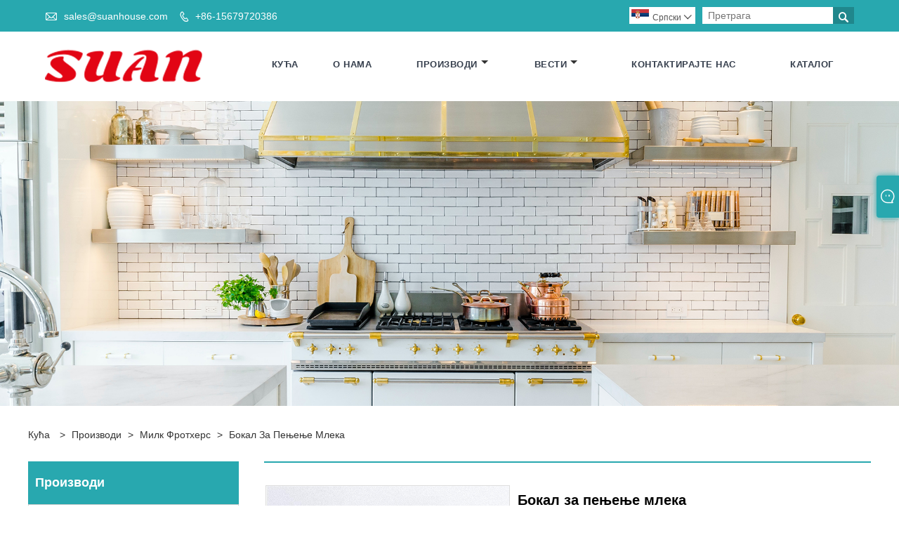

--- FILE ---
content_type: text/html; charset=utf-8
request_url: https://sr.suanhouse.com/milk-frothers/milk-frothing-jug
body_size: 11617
content:
<!doctype html>
<html lang="en">
<head>
<title>Кина Велепродаја бокала за пењење млека добављачи, произвођачи - фабрика Суан Хоусеваре</title>
<meta name="keywords" content="Врч за пену од млека, произвођачи, добављачи, фабрика, велепродаја, прилагођени, квалитет, куповина, на лагеру, бесплатни узорак, Кина, произведено у Кини, брендови, јефтини, попуст, цена, ценовник, понуда, ниска цена, купујте попуст, напредно , издржљив, лак за одржавање, најновије продаје, елегантан, отмјен" />
<meta name="description" content="Велепродајни бокал за пењење млека из кинеске фабрике Суан Хоусеваре. Врхунски квалитет, велики избор и стручни савети су наше карактеристике. Можете бити сигурни да ћете купити врч за пену од млека из наше фабрике, а ми ћемо вам понудити најбољу услугу након продаје и благовремену испоруку. Наш бокал за пењење млека подржава велепродајно прилагођавање, пружа бесплатне узорке, јефтину цену, попуст на велику количину више, ово је најновији производ, модеран, врч за пењење млека је доброг квалитета, издржљив, произведен у Кини. Такође пружамо ценовник производа, добродошли да нас контактирате за више информација." />
<meta http-equiv="X-UA-Compatible" content="IE=edge">
<meta http-equiv="Content-Type" content="text/html; charset=utf-8" />
<meta name="viewport" content="width=device-width, initial-scale=1">
<meta name="format-detection" content="telephone=no" />
<meta name="apple-mobile-web-app-capable" content="yes" />
<meta name="apple-mobile-web-app-status-bar-style" content="black" />
<link rel="canonical" href="https://sr.suanhouse.com/milk-frothers/milk-frothing-jug" />
<link rel="icon" type="image/x-icon" href="//d.hzytb.com/images/20220520/114923/173449.png" type="image/x-icon"> 
<link rel="shortcut icon" type="image/x-icon" href="//d.hzytb.com/images/20220520/114923/173449.png" type="image/x-icon">
<link rel="stylesheet" type="text/css" href="/templates/1006/css/product.css" >
<link rel="stylesheet" type="text/css" href="/templates/1006/css/product_mobile.css" >
<link rel="stylesheet" type="text/css" href="/templates/1006/css/iconfont.css"  />
<link rel="stylesheet" type="text/css" href="/templates/1006/css/style.css?v=1.2"  />
<script type="text/javascript" src="/static/js/jquery.min.js"></script>
<script src="/templates/1006/js/wow.js"></script>
<script>
    new WOW().init();
</script>
<script src="/templates/1006/js/owl.carousel.min.js" ></script>
<script src="/templates/1006/js/custom.js" ></script>
<script type="text/javascript" src="/static/plugins/jquery.smartmenus/jquery.smartmenus.js" ></script>
<script src="/templates/1006/js/jquery.flexslider-min.js?v=1.2" ></script>
<link rel="stylesheet" href="/static/fonts/iconfont.css" />
<link rel="stylesheet" href="/templates/1006/css/ues-base.css" />
<script src="/static/js/layui/layui.js"></script>
<style>
@media (min-width: 992px) {
.index-case-box-frame img{height:342px;}
}
#AboutPro h3{height:340px;text-align: unset;}
</style>
<script>var inquirySummitType = 0;var inquiryLocation = "success.html";</script>
</head>
<body>
    <div class="cont">
        <header class="header-box">
    <div class="header-top">
        <div class="header-inner">
            <div class="header-contact">
                <ul>
                    <li class="website-mailbox"><i class="iconfont">&#xe624;</i>
                        <a target="_blank" href="/cdn-cgi/l/email-protection#592a38353c2a192a2c383731362c2a3c773a3634" title="sales@suanhouse.com" id="A_4" class="clickLog" data-position="top" data-type="email"><span class="__cf_email__" data-cfemail="4c3f2d20293f0c3f392d222423393f29622f2321">[email&#160;protected]</span></a>
                    </li>
                    <li class="website-phone"><i class="iconfont">&#xec76;</i>
                         <a target="_blank" href="tel:+86-15679720386" title="+86-15679720386" class="clickLog" data-position="top" data-type="phone">+86-15679720386</a>
                    </li>
                </ul>
            </div>
            <div class="header-search">
                <div class="search-box">
					<form action="/products.html" method="get">
						<input class="input-text" name="wd" placeholder="Претрага" type="text" />
						<button type="submit" class="search-btn"><i class="iconfont">&#xe6c9;</i></button>
					</form>
                </div>
            </div>
            <div class="language">
                <div class="cur">
                     <e class="en"><img src="/upload/lang/sr.gif"  alt="Српски" title="Српски"/>Српски<i class="iconfont">&#xe635;</i></e>
                    <ul class="language-list">
												<li><a href="https://www.suanhouse.com" title="English" class="en"> <img src="/upload/lang/en.gif"  alt="English" />English</a></li>
												<li><a href="https://es.suanhouse.com" title="Espa&ntilde;ol" class="en"> <img src="/upload/lang/es.gif"  alt="Espa&ntilde;ol" />Espa&ntilde;ol</a></li>
												<li><a href="https://pt.suanhouse.com" title="Portugu&ecirc;s" class="en"> <img src="/upload/lang/pt.gif"  alt="Portugu&ecirc;s" />Portugu&ecirc;s</a></li>
												<li><a href="https://ru.suanhouse.com" title="русский" class="en"> <img src="/upload/lang/ru.gif"  alt="русский" />русский</a></li>
												<li><a href="https://fr.suanhouse.com" title="fran&ccedil;ais" class="en"> <img src="/upload/lang/fr.gif"  alt="fran&ccedil;ais" />fran&ccedil;ais</a></li>
												<li><a href="https://ja.suanhouse.com" title="日本語" class="en"> <img src="/upload/lang/ja.gif"  alt="日本語" />日本語</a></li>
												<li><a href="https://de.suanhouse.com" title="Deutsch" class="en"> <img src="/upload/lang/de.gif"  alt="Deutsch" />Deutsch</a></li>
												<li><a href="https://vi.suanhouse.com" title="Tiếng Việt" class="en"> <img src="/upload/lang/vi.gif"  alt="Tiếng Việt" />Tiếng Việt</a></li>
												<li><a href="https://it.suanhouse.com" title="Italiano" class="en"> <img src="/upload/lang/it.gif"  alt="Italiano" />Italiano</a></li>
												<li><a href="https://nl.suanhouse.com" title="Nederlands" class="en"> <img src="/upload/lang/nl.gif"  alt="Nederlands" />Nederlands</a></li>
												<li><a href="https://th.suanhouse.com" title="ไทย" class="en"> <img src="/upload/lang/th.gif"  alt="ไทย" />ไทย</a></li>
												<li><a href="https://pl.suanhouse.com" title="Polski" class="en"> <img src="/upload/lang/pl.gif"  alt="Polski" />Polski</a></li>
												<li><a href="https://ko.suanhouse.com" title="한국어" class="en"> <img src="/upload/lang/ko.gif"  alt="한국어" />한국어</a></li>
												<li><a href="https://sv.suanhouse.com" title="Svenska" class="en"> <img src="/upload/lang/sv.gif"  alt="Svenska" />Svenska</a></li>
												<li><a href="https://hu.suanhouse.com" title="magyar" class="en"> <img src="/upload/lang/hu.gif"  alt="magyar" />magyar</a></li>
												<li><a href="https://ms.suanhouse.com" title="Malay" class="en"> <img src="/upload/lang/ms.gif"  alt="Malay" />Malay</a></li>
												<li><a href="https://bn.suanhouse.com" title="বাংলা" class="en"> <img src="/upload/lang/bn.gif"  alt="বাংলা" />বাংলা</a></li>
												<li><a href="https://da.suanhouse.com" title="Dansk" class="en"> <img src="/upload/lang/da.gif"  alt="Dansk" />Dansk</a></li>
												<li><a href="https://fi.suanhouse.com" title="Suomi" class="en"> <img src="/upload/lang/fi.gif"  alt="Suomi" />Suomi</a></li>
												<li><a href="https://hi.suanhouse.com" title="हिन्दी" class="en"> <img src="/upload/lang/hi.gif"  alt="हिन्दी" />हिन्दी</a></li>
												<li><a href="https://tl.suanhouse.com" title="Pilipino" class="en"> <img src="/upload/lang/tl.gif"  alt="Pilipino" />Pilipino</a></li>
												<li><a href="https://tr.suanhouse.com" title="T&uuml;rk" class="en"> <img src="/upload/lang/tr.gif"  alt="T&uuml;rk" />T&uuml;rk</a></li>
												<li><a href="https://ga.suanhouse.com" title="Gaeilge" class="en"> <img src="/upload/lang/ga.gif"  alt="Gaeilge" />Gaeilge</a></li>
												<li><a href="https://ar.suanhouse.com" title="عربى" class="en"> <img src="/upload/lang/ar.gif"  alt="عربى" />عربى</a></li>
												<li><a href="https://id.suanhouse.com" title="Indonesia" class="en"> <img src="/upload/lang/id.gif"  alt="Indonesia" />Indonesia</a></li>
												<li><a href="https://no.suanhouse.com" title="norsk" class="en"> <img src="/upload/lang/no.gif"  alt="norsk" />norsk</a></li>
												<li><a href="https://ur.suanhouse.com" title="اردو" class="en"> <img src="/upload/lang/urdu.gif"  alt="اردو" />اردو</a></li>
												<li><a href="https://cs.suanhouse.com" title="če&scaron;tina" class="en"> <img src="/upload/lang/cs.gif"  alt="če&scaron;tina" />če&scaron;tina</a></li>
												<li><a href="https://el.suanhouse.com" title="&Epsilon;&lambda;&lambda;&eta;&nu;&iota;&kappa;ά" class="en"> <img src="/upload/lang/el.gif"  alt="&Epsilon;&lambda;&lambda;&eta;&nu;&iota;&kappa;ά" />&Epsilon;&lambda;&lambda;&eta;&nu;&iota;&kappa;ά</a></li>
												<li><a href="https://uk.suanhouse.com" title="Українська" class="en"> <img src="/upload/lang/uk.gif"  alt="Українська" />Українська</a></li>
												<li><a href="https://jw.suanhouse.com" title="Javanese" class="en"> <img src="/upload/lang/javanese.gif"  alt="Javanese" />Javanese</a></li>
												<li><a href="https://fa.suanhouse.com" title="فارسی" class="en"> <img src="/upload/lang/fa.gif"  alt="فارسی" />فارسی</a></li>
												<li><a href="https://ta.suanhouse.com" title="தமிழ்" class="en"> <img src="/upload/lang/tamil.gif"  alt="தமிழ்" />தமிழ்</a></li>
												<li><a href="https://te.suanhouse.com" title="తెలుగు" class="en"> <img src="/upload/lang/telugu.gif"  alt="తెలుగు" />తెలుగు</a></li>
												<li><a href="https://ne.suanhouse.com" title="नेपाली" class="en"> <img src="/upload/lang/nepali.gif"  alt="नेपाली" />नेपाली</a></li>
												<li><a href="https://my.suanhouse.com" title="Burmese" class="en"> <img src="/upload/lang/my.gif"  alt="Burmese" />Burmese</a></li>
												<li><a href="https://bg.suanhouse.com" title="български" class="en"> <img src="/upload/lang/bg.gif"  alt="български" />български</a></li>
												<li><a href="https://lo.suanhouse.com" title="ລາວ" class="en"> <img src="/upload/lang/lo.gif"  alt="ລາວ" />ລາວ</a></li>
												<li><a href="https://kk.suanhouse.com" title="Қазақ" class="en"> <img src="/upload/lang/kk.gif"  alt="Қазақ" />Қазақ</a></li>
												<li><a href="https://eu.suanhouse.com" title="Euskal" class="en"> <img src="/upload/lang/eu.gif"  alt="Euskal" />Euskal</a></li>
												<li><a href="https://az.suanhouse.com" title="Azərbaycan" class="en"> <img src="/upload/lang/az.gif"  alt="Azərbaycan" />Azərbaycan</a></li>
												<li><a href="https://sk.suanhouse.com" title="slovensk&yacute;" class="en"> <img src="/upload/lang/sk.gif"  alt="slovensk&yacute;" />slovensk&yacute;</a></li>
												<li><a href="https://mk.suanhouse.com" title="Македонски" class="en"> <img src="/upload/lang/mk.gif"  alt="Македонски" />Македонски</a></li>
												<li><a href="https://lt.suanhouse.com" title="Lietuvos" class="en"> <img src="/upload/lang/lt.gif"  alt="Lietuvos" />Lietuvos</a></li>
												<li><a href="https://et.suanhouse.com" title="Eesti Keel" class="en"> <img src="/upload/lang/et.gif"  alt="Eesti Keel" />Eesti Keel</a></li>
												<li><a href="https://ro.suanhouse.com" title="Rom&acirc;nă" class="en"> <img src="/upload/lang/ro.gif"  alt="Rom&acirc;nă" />Rom&acirc;nă</a></li>
												<li><a href="https://sl.suanhouse.com" title="Slovenski" class="en"> <img src="/upload/lang/sl.gif"  alt="Slovenski" />Slovenski</a></li>
												<li><a href="https://mr.suanhouse.com" title="मराठी" class="en"> <img src="/upload/lang/marathi.gif"  alt="मराठी" />मराठी</a></li>
												<li><a href="https://sr.suanhouse.com" title="Српски" class="en"> <img src="/upload/lang/sr.gif"  alt="Српски" />Српски</a></li>
						                    </ul>
                </div>
            </div>
            <div class="clear"></div>
        </div>
    </div>
    <div class="header-middle" id="fixedMenu">
        <div class="header-inner">
            <div class="header-logo">
				                <div class="header-logo-box">
                    <a href="/" title="Цхина Суан Хоусеваре фабрика"><img src="//d.hzytb.com/images/20220520/114535/984655.png" alt="Цхина Суан Хоусеваре фабрика"></a>
                </div>
            </div>
            <nav class="main-nav" role="navigation">
                <input id="main-menu-state" type="checkbox" />
                <label class="main-menu-btn" for="main-menu-state">
                    <span class="main-menu-btn-icon"></span>
                </label>
                <ul id="main-menu" class="sm sm-blue">
										<li class="">
						<a href="/" title="Кућа">Кућа</a>
											</li>
										<li class="">
						<a href="/about.html" title="О нама">О нама</a>
											</li>
										<li class=" products">
						<a href="/products.html" title="Производи">Производи</a>
												<ul>
														<li>
								<a href="/milk-frothers/" title="Милк Фротхерс">Милк Фротхерс</a>
															</li>
														<li>
								<a href="/bakeware/" title="Посуда за печење">Посуда за печење</a>
																<ul>
																		<li><a href="/bakeware/silicone-baking-mats/" title="Силиконске простирке за печење">Силиконске простирке за печење</a></li>
																	</ul>
															</li>
														<li>
								<a href="/kitchenware/" title="Кухињски прибор">Кухињски прибор</a>
																<ul>
																		<li><a href="/kitchenware/kitchen-gadgets/" title="Китцхен Гадгетс">Китцхен Гадгетс</a></li>
																		<li><a href="/kitchenware/kitchen-utensils/" title="Посуђе">Посуђе</a></li>
																		<li><a href="/kitchenware/tongs/" title="Клешта">Клешта</a></li>
																		<li><a href="/kitchenware/cooking-tools/" title="Алати за кување">Алати за кување</a></li>
																	</ul>
															</li>
														<li>
								<a href="/coffee-cups/" title="Шоље за кафу">Шоље за кафу</a>
															</li>
														<li>
								<a href="/organizers/" title="Организатори">Организатори</a>
																<ul>
																		<li><a href="/organizers/desk-organizers/" title="Организатори стола">Организатори стола</a></li>
																	</ul>
															</li>
													</ul>
											</li>
										<li class="">
						<a href="/news.html" title="Вести">Вести</a>
												<ul>
														<li>
								<a href="/news/947.html" title="Цомпани Невс">Цомпани Невс</a>
															</li>
														<li>
								<a href="/news/3817.html" title="Вести из индустрије">Вести из индустрије</a>
															</li>
													</ul>
											</li>
										<li class="">
						<a href="/contact.html" title="Контактирајте нас">Контактирајте нас</a>
											</li>
										<li class="">
						<a href="/download.html" title="КАТАЛОГ">КАТАЛОГ</a>
											</li>
					                </ul>
            </nav>
        </div>
    </div>
</header>
		<div class="banner">
			<a class="item"><img src="//d.hzytb.com/images/20221123/170434/299435.jpg" alt="Милк Фротхерс" title="Милк Фротхерс" /></a>
		</div>

        <div class="block">
            <div class="layout">
                <div class="position">
					<span><a class="home" href="/">Кућа</a></span>
										<span>&gt;</span>
					<a href="/products.html" title="Производи">Производи</a>
										<span>&gt;</span>
					<a href="/milk-frothers/" title="Милк Фротхерс">Милк Фротхерс</a>
										<span>&gt;</span>
					<a href="/milk-frothers/milk-frothing-jug" title="Бокал за пењење млека">Бокал за пењење млека</a>
									</div>
                <div class="product-left">
					<div class="product-nav">
						<h2>Производи</h2>
						<ul>
														<li>
								<a href="/milk-frothers/" title="Милк Фротхерс">Милк Фротхерс</a>
															</li>
														<li>
								<span></span><a href="/bakeware/" title="Посуда за печење">Посуда за печење</a>
																<ul>
																		<li><a href="/bakeware/silicone-baking-mats/" title="Силиконске простирке за печење">Силиконске простирке за печење</a></li>
																	</ul>
															</li>
														<li>
								<span></span><a href="/kitchenware/" title="Кухињски прибор">Кухињски прибор</a>
																<ul>
																		<li><a href="/kitchenware/kitchen-gadgets/" title="Китцхен Гадгетс">Китцхен Гадгетс</a></li>
																		<li><a href="/kitchenware/kitchen-utensils/" title="Посуђе">Посуђе</a></li>
																		<li><a href="/kitchenware/tongs/" title="Клешта">Клешта</a></li>
																		<li><a href="/kitchenware/cooking-tools/" title="Алати за кување">Алати за кување</a></li>
																	</ul>
															</li>
														<li>
								<a href="/coffee-cups/" title="Шоље за кафу">Шоље за кафу</a>
															</li>
														<li>
								<span></span><a href="/organizers/" title="Организатори">Организатори</a>
																<ul>
																		<li><a href="/organizers/desk-organizers/" title="Организатори стола">Организатори стола</a></li>
																	</ul>
															</li>
													</ul>
					</div>
					<div class="product-list">
	<h2>Нови производи</h2>
	<ul>
				<li><a href="/kitchen-utensils/wooden-handle-silicone-spatula-set"  title="Portable baby carriage"><img src="//d.hzytb.com/images/20250625/174054/112662.jpg?imageView2/1/w/400/h/400"  alt="Дрвена ручка СИЛИЦОНЕ СПАТУЛА СЕТ" title="Дрвена ручка СИЛИЦОНЕ СПАТУЛА СЕТ" ><span>Дрвена ручка СИЛИЦОНЕ СПАТУЛА СЕТ</span></a></li>
				<li><a href="/coffee-cups/dentist-approved-360-sippy-cup"  title="Portable baby carriage"><img src="//d.hzytb.com/images/20250613/150424/556060.jpg?imageView2/1/w/400/h/400"  alt="Стоматолог одобрено 360 &deg; Сиппи Цуп" title="Стоматолог одобрено 360 &deg; Сиппи Цуп" ><span>Стоматолог одобрено 360 &deg; Сиппи Цуп</span></a></li>
				<li><a href="/kitchen-utensils/professional-5-piece-silicone-cooking-utensil-set"  title="Portable baby carriage"><img src="//d.hzytb.com/images/20250530/174707/013733.webp?imageView2/1/w/400/h/400"  alt="Професионални сет за кување силикона од 5 комада" title="Професионални сет за кување силикона од 5 комада" ><span>Професионални сет за кување силикона од 5 комада</span></a></li>
				<li><a href="/coffee-cups/wholesale-silicone-travel-cup"  title="Portable baby carriage"><img src="//d.hzytb.com/images/20250513/173029/024724.jpg?imageView2/1/w/400/h/400"  alt="Велепродаја силиконске путничке купа" title="Велепродаја силиконске путничке купа" ><span>Велепродаја силиконске путничке купа</span></a></li>
				<li><a href="/kitchen-utensils/wooden-handle-silicone-kitchen-utensil-set"  title="Portable baby carriage"><img src="//d.hzytb.com/images/20250307/143321/198626.jpg?imageView2/1/w/400/h/400"  alt="Дрвена ручица Силиконски кухињски прибор за прибор" title="Дрвена ручица Силиконски кухињски прибор за прибор" ><span>Дрвена ручица Силиконски кухињски прибор за прибор</span></a></li>
			</ul>
</div>
				</div>
                <div class="product-right">
                    <div class="shown_products_a">
                        <div class="shown_products_a_left" style="border: none;">
                            <div class="product-img"><div id="preview" class="spec-preview">
								<video id='media' controls autoplay style="display:none"><source src=''></video>
								<span class="jqzoom" id="defaultimg" ><img jqimg="//d.hzytb.com/images/20220715/162317/776058.jpg" src="//d.hzytb.com/images/20220715/162317/776058.jpg" alt="Milk Frothing Jug"/></span></div>
								  <div class="spec-scroll"><a class="prev"> </a><a class="next"> </a>
									<div class="items">
									  <ul>
																				<li><span><img bimg="//d.hzytb.com/images/20220715/162317/776058.jpg" src="//d.hzytb.com/images/20220715/162317/776058.jpg?imageView2/1/w/60/h/60" onmousemove="preview(this);" alt="Milk Frothing Jug"></span></li>
																				<li><span><img bimg="//d.hzytb.com/images/20220715/162317/657630.jpg" src="//d.hzytb.com/images/20220715/162317/657630.jpg?imageView2/1/w/60/h/60" onmousemove="preview(this);" alt="Milk Frothing Jug"></span></li>
																				<li><span><img bimg="//d.hzytb.com/images/20220715/162317/983438.jpg" src="//d.hzytb.com/images/20220715/162317/983438.jpg?imageView2/1/w/60/h/60" onmousemove="preview(this);" alt="Milk Frothing Jug"></span></li>
																				<li><span><img bimg="//d.hzytb.com/images/20220715/162519/128638.jpg" src="//d.hzytb.com/images/20220715/162519/128638.jpg?imageView2/1/w/60/h/60" onmousemove="preview(this);" alt="Milk Frothing Jug"></span></li>
																				<li><span><img bimg="//d.hzytb.com/images/20220715/162519/069638.jpg" src="//d.hzytb.com/images/20220715/162519/069638.jpg?imageView2/1/w/60/h/60" onmousemove="preview(this);" alt="Milk Frothing Jug"></span></li>
																			  </ul>
									</div>
								</div>
								<script data-cfasync="false" src="/cdn-cgi/scripts/5c5dd728/cloudflare-static/email-decode.min.js"></script><script src="/static/js/jqzoom/js/jqzoom.js"></script>
							</div>
                        </div>
                        <div class="shown_products_a_right">
                             <h1>Бокал за пењење млека</h1>
                             <h3>Ваге за мерење ће показати оз и мл унутар бокала за пену од млека, што ће створити савршен, прецизан млаз, управо оно што желите.</h3>
                            
                             <h4><a href="https://sr.suanhouse.com/milk-frothers/milk-frothing-jug#inquiry" title="Бокал за пењење млека">Пошаљи упит</a></h4>
                        </div>
                    </div>
                    <div class="shown_products_b">
                        <div class="shown_products_b_a">
                            <div class="op">
                                <h2>Опис производа</h2>
                            </div>
                            <div class="opt">
                                								<div class="ues-hide">
																		<h2>Добављачи бокала за пењење млека у Кини</h2>
																		<h2>Кинески произвођачи бокала за пењење млека</h2>
																		<h2>Велепродаја бокала за пењење млека</h2>
																	</div>
																<p style="text-align: justify; line-height: 2;"> <span style="font-family: arial, helvetica, sans-serif; font-size: 20px; color: #000000;"> <strong> 1. Представљање производа врча за пенушање млека </strong> </span> </p>
 <p style="text-align: justify; line-height: 2;"> &nbsp;</p>
 <p style="text-align: justify; line-height: 2;"> <span style="color: #000000;"> <span style="font-family: arial, helvetica, sans-serif; font-size: 18px;"> Јасна скала за мерење ----- Мерне скале ће показати оз и мл унутар бокала за пену од млека, што ће створити савршен, прецизан млаз, тачно оно што желите. </span> </span> </p>
 <p style="text-align: justify; line-height: 2;"> &nbsp;</p>
 <p style="text-align: justify; line-height: 2;"> <span style="color: #000000;"> <span style="font-family: arial, helvetica, sans-serif; font-size: 18px;"> Дизајн са оштрим устима без капања ----- Посебан дизајн и излив без капања омогућавају вам да креирате сопствено уметничко дело, споро прецизно сипање које се не лепи, без нереда за савршен латте арт. </span> </span> </p>
 <p style="text-align: justify; line-height: 2;"> &nbsp;</p>
 <p style="text-align: justify; line-height: 2;"> <span style="color: #000000;"> <span style="font-family: arial, helvetica, sans-serif; font-size: 18px;"> Ергономска ручка ----- Дршка бокала за пењење млека отпорна на топлоту одржава вашу руку хладном, лако се хвата и сипа, нећете осетити киселе руке када радите много кафе. безбедно и удобно за употребу. Конструкција која се може прати у машини за судове за лако чишћење. </span> </span> </p>
 <p style="text-align: justify; line-height: 2;"> &nbsp;</p>
 <p style="text-align: justify; line-height: 2;"> <span style="color: #000000;"> <span style="font-family: arial, helvetica, sans-serif; font-size: 18px;"> Модеран стил ----- Израђен од висококвалитетног нерђајућег челика 18/8, можете пенушати млеко са стилом са нашом кухињском шољом која одлично изгледа на свакој кухињској радној површини. Овај бокал за пену од млека је такође отпоран на мрље, лако се чисти и безбедно дистрибуира топлоту. </span> </span> </p>
 <p style="text-align: justify; line-height: 2;"> &nbsp;</p>
 <p style="text-align: justify; line-height: 2;"> <span style="color: #000000;"> <span style="font-family: arial, helvetica, sans-serif; font-size: 18px;"> Испуњавање ваших потреба ----- Величине за свакодневну кућну употребу, наша 2 различита капацитета (12 & 20 оз.), бокал за пенушање млека вам даје потпуну контролу над количином млека или кајмака у свакој шољици потреба за кафом. Замислите да правите висококвалитетну кафу у својој кухињи. </span> </span> </p>
 <p style="text-align: justify; line-height: 2;"> &nbsp;</p>
 <p style="text-align: justify; line-height: 2;"> <span style="color: #000000;"> <img  style="display: block; margin-left: auto; margin-right: auto;" src="https://d.hzytb.com/images/20220520/093657/551944.jpg"  alt=" Врч за пењење млека "  width="500" height="155" /> </span> </p>
 <p style="text-align: justify; line-height: 2;"> &nbsp;</p>
 <p style="text-align: justify; line-height: 2;"> <span style="font-family: arial, helvetica, sans-serif; font-size: 20px; color: #000000;"> <strong> 2. Параметар производа (спецификација) врча за пенушање млека </strong> </span> </p>
 <p style="text-align: justify; line-height: 2;"> &nbsp;</p>
 <table style="border-collapse: collapse; width: 95.9403%;" border="1">
 <tbody>
 <tr style="height: 40px;">
 <td style="text-align: center; width: 23.6832%;">
 <p> <span style="color: #000000;"> <strong> <span style="font-family: arial, helvetica, sans-serif; font-size: 18px;"> Величина </span> </strong> </span> </p>
 </td>
 <td style="text-align: center; width: 26.5329%;">
 <p> <span style="color: #000000;"> <strong> <span style="font-family: arial, helvetica, sans-serif; font-size: 18px;"> Материјал </span> </strong> </span> </p>
 </td>
 <td style="text-align: center; width: 25.5834%;">
 <p> <span style="color: #000000;"> <strong> <span style="font-family: arial, helvetica, sans-serif; font-size: 18px;"> Заврши </span> </strong> </span> </p>
 </td>
 <td style="text-align: center; width: 24.2005%;">
 <p> <span style="color: #000000;"> <strong> <span style="font-family: arial, helvetica, sans-serif; font-size: 18px;"> Лого </span> </strong> </span> </p>
 </td>
 </tr>
 <tr style="height: 40px;">
 <td style="text-align: center; width: 23.6832%;">
 <p> <span style="font-family: arial, helvetica, sans-serif; font-size: 18px; color: #000000;"> 12оз & 20оз </span> </p>
 </td>
 <td style="text-align: center; width: 26.5329%;">
 <p> <span style="font-family: arial, helvetica, sans-serif; font-size: 18px; color: #000000;"> Нерђајући челик </span> </p>
 </td>
 <td style="text-align: center; width: 25.5834%;">
 <p> <span style="font-family: arial, helvetica, sans-serif; font-size: 18px; color: #000000;"> Полирање огледала </span> </p>
 </td>
 <td style="text-align: center; width: 24.2005%;">
 <p> <span style="font-family: arial, helvetica, sans-serif; font-size: 18px; color: #000000;"> Ласер </span> </p>
 </td>
 </tr>
 </tbody>
 </table>
 <p style="text-align: justify; line-height: 2;"> &nbsp;</p>
 <p style="text-align: justify; line-height: 2;"> <span style="font-family: arial, helvetica, sans-serif; font-size: 20px; color: #000000;"> <strong> 3. Карактеристике производа и примена бокала за пењење млека </strong> </span> </p>
 <p style="text-align: justify; line-height: 2;"> &nbsp;</p>
 <p style="text-align: justify; line-height: 2;"> <span style="color: #000000;"> <span style="font-family: arial, helvetica, sans-serif; font-size: 18px;"> Ова посуда за пенушање млека је дизајнирана са линијама од 350 мл унутра, тако да можете прецизно да схватите запремину течности која се сипа да бисте задовољили своје различите потребе на први поглед. </span> </span> </p>
 <p style="text-align: justify; line-height: 2;"> &nbsp;</p>
 <p style="text-align: justify; line-height: 2;"> <span style="font-family: arial, helvetica, sans-serif; font-size: 20px; color: #000000;"> <strong> 4. Детаљи о производу врча за пенушање млека </strong> </span> </p>
 <p style="text-align: justify; line-height: 2;"> &nbsp;</p>
 <p style="text-align: justify; line-height: 2;"> <span style="color: #000000;"> <strong> <span style="font-family: arial, helvetica, sans-serif; font-size: 18px;"> Ергономска ручка </span> </strong> </span> </p>
 <p style="text-align: justify; line-height: 2;"> <span style="font-family: arial, helvetica, sans-serif; font-size: 18px; color: #000000;"> Бокал за пену од млека, отпорна на топлоту ручка одржава вашу руку хладном, лако се хвата и сипа, нећете осетити киселе руке када радите много кафе. безбедно и удобно за употребу. Конструкција која се може прати у машини за судове за лако чишћење. </span> </p>
 <p style="text-align: justify; line-height: 2;"> &nbsp;</p>
 <p style="line-height: 2; text-align: justify;"> <span style="font-family: arial, helvetica, sans-serif; font-size: 18px; color: #000000;"> <span style="font-family: arial, helvetica, sans-serif;"> <span style="font-size: 18px; margin-left: auto; margin-right: auto;"> <img  style="display: block; margin-left: auto; margin-right: auto;" src="https://d.hzytb.com/images/20220520/093958/964739.png"  alt=" Врч за пену од млека "  width="500" height="438" /> </span> </span> </span> </p>
 <p style="line-height: 2; text-align: justify;"> &nbsp;</p>
 <h4 style="text-align: justify; line-height: 2;"> <span style="font-family: arial, helvetica, sans-serif; font-size: 18px; color: #000000;"> Дизајн са оштрим устима без капања </span> </х4>
 <p style="text-align: justify; line-height: 2;"> <span style="font-family: arial, helvetica, sans-serif; font-size: 18px; color: #000000;"> Посебан дизајн и излив без капања омогућавају вам да креирате сопствено уметничко дело, споро прецизно сипање које се не лепи, без нереда за савршен латте арт. Наше две различите запремине бокала за пењење млека (12 оз, 20 оз) увек ће задовољити ваше потребе. </span> </p>
 <p style="text-align: justify; line-height: 2;"> &nbsp;</p>
 <p style="line-height: 2; text-align: justify;"> <span style="font-family: arial, helvetica, sans-serif; font-size: 18px; color: #000000;"> <span style="font-family: arial, helvetica, sans-serif;"> <span style="font-size: 18px; margin-left: auto; margin-right: auto;"> <img  style="display: block; margin-left: auto; margin-right: auto;" src="https://d.hzytb.com/images/20220520/094051/675518.png"  alt=" Врч за пену од млека "  width="500" height="490" /> </span> </span> </span> </p>
 <p style="line-height: 2; text-align: justify;"> &nbsp;</p>
 <h4 style="text-align: justify; line-height: 2;"> <span style="font-family: arial, helvetica, sans-serif; font-size: 18px; color: #000000;"> Очисти скалу за мерење </span> </х4>
 <p style="text-align: justify; line-height: 2;"> <span style="font-family: arial, helvetica, sans-serif; font-size: 18px; color: #000000;"> Са унутрашњим мерним скалама, можете лако да видите капацитет течности. У поређењу са шољама за млеко без скале запремине, овај бокал за пењење млека вам олакшава да сазнате запремину течности. Мерна вага се никада неће остругати, што продужава њен радни век. </span> </p>
 <p style="text-align: justify; line-height: 2;"> &nbsp;</p>
 <p style="line-height: 2; text-align: justify;"> <span style="font-family: arial, helvetica, sans-serif; font-size: 18px; color: #000000;"> <span style="font-family: arial, helvetica, sans-serif;"> <span style="font-size: 18px; margin-left: auto; margin-right: auto;"> <img  style="display: block; margin-left: auto; margin-right: auto;" src="https://d.hzytb.com/images/20220520/094207/432580.png"  alt=" Врч за пену од млека "  width="500" height="431" /> </span> </span> </span> </p>
 <p style="line-height: 2; text-align: justify;"> &nbsp;</p>
 <h4 style="text-align: justify; line-height: 2;"> <span style="font-family: arial, helvetica, sans-serif; font-size: 18px; color: #000000;"> Дизајн конкавне основе </span> </х4>
 <p style="text-align: justify; line-height: 2;"> <span style="font-family: arial, helvetica, sans-serif; font-size: 18px; color: #000000;"> Конкавни дизајн основе, стабилнији и сигурнији. Бокал за пену од млека је направљен од висококвалитетног нерђајућег челика 18/8 који неће рђати, мрљати или ломити. Савршено за млеко, воду, сокове, мешавине теста, смутије и друге намирнице које се могу точити, било топле или хладне. </span> </p>
 <p style="text-align: justify; line-height: 2;"> &nbsp;</p>
 <p style="line-height: 2; text-align: justify;"> <span style="font-family: arial, helvetica, sans-serif; font-size: 18px; color: #000000;"> <span style="font-family: arial, helvetica, sans-serif;"> <span style="font-size: 18px; margin-left: auto; margin-right: auto;"> <img  style="display: block; margin-left: auto; margin-right: auto;" src="https://d.hzytb.com/images/20220520/094308/409452.png"  alt=" Врч за пену од млека "  width="500" height="432" /> </span> </span> </span> </p>
 <p style="line-height: 2; text-align: justify;"> &nbsp;</p>
 <p style="text-align: justify; line-height: 2;"> <span style="font-family: arial, helvetica, sans-serif; font-size: 18px; color: #000000;"> <strong> ЛАСЕРСКИ ЛОГО </strong> </span> </p>
 <p style="text-align: justify; line-height: 2;"> <span style="font-family: arial, helvetica, sans-serif; font-size: 18px; color: #000000;"> Само дајте свој лого дизајн, а ми ћемо га ласерски нанети на бокал за пену од млека. </span> </p>
 <p style="text-align: justify; line-height: 2;"> &nbsp;</p>
 <p style="line-height: 2; text-align: justify;"> <span style="font-family: arial, helvetica, sans-serif; font-size: 18px; color: #000000;"> <span style="font-family: arial, helvetica, sans-serif;"> <span style="font-size: 18px; margin-left: auto; margin-right: auto;"> <img  style="display: block; margin-left: auto; margin-right: auto;" src="https://d.hzytb.com/images/20220520/094403/818739.jpg"  alt=" Врч за пену од млека "  width="500" height="509" /> </span> </span> </span> </p>
 <p style="line-height: 2; text-align: justify;"> &nbsp;</p>
 <p style="text-align: justify; line-height: 2;"> <span style="font-family: arial, helvetica, sans-serif; font-size: 20px; color: #000000;"> <strong> 5. Квалификација производа врча за пенушање млека </strong> </span> </p>
 <p style="text-align: justify; line-height: 2;"> &nbsp;</p>
 <p style="text-align: justify; line-height: 2;"> <span style="font-family: arial, helvetica, sans-serif; color: #000000;"> <span style="font-size: 18px;"> Наша фабрика има искуство са бокалом за пену од млека и продаје се на интернету већ дуже време. Различите опције за величине/мере. Велепродајни бокал за пену од млека, пожељни професионални бренд произвођача и добављача врча за пењење млека у Кини, фабрика Суан Хоусеваре. Не само да се јефтине цене и висококвалитетне ознаке имена могу прилагодити, већ и наши производи имају много отмјених стилова. Добродошли да купите бокал за пењење млека из наше фабрике под називом Суан Хоусеваре, која је један од произвођача и добављача из Кине. Такође можемо да обезбедимо ценовник и понуду. </span> </span> </p>
 <p style="text-align: justify; line-height: 2;"> &nbsp;</p>
 <p style="line-height: 2;"> <span style="font-family: arial, helvetica, sans-serif; font-size: 18px; color: #000000;"> <img  style="display: block; margin-left: auto; margin-right: auto;" src="https://d.hzytb.com/images/20220520/094518/547709.jpg"  alt=" Врч за пењење млека "  width="500" height="390" /> </span> </p>
 <p style="line-height: 2;"> &nbsp;</p>
 <p style="text-align: justify; line-height: 2;"> <span style="font-family: arial, helvetica, sans-serif; font-size: 20px; color: #000000;"> <strong> 6. Испорука, испорука и сервирање врча за пјењење од млијека </strong> </span> </p>
 <p style="text-align: justify; line-height: 2;"> &nbsp;</p>
 <p style="text-align: justify; line-height: 2;"> <span style="font-family: arial, helvetica, sans-serif; font-size: 18px; color: #000000;"> Врчеви за пенушање млека се пажљиво пакују у стандардну белу кутију или прилагођену поклон кутију током транспорта. За отпрему, наш шпедитер нам даје веома конкурентну цену на мору и ваздуху од врата до врата, ФОБ, ЦИФ...​ Добродошли да нас контактирате за понуду испоруке. </span> </p>
 <p style="text-align: justify; line-height: 2;"> &nbsp;</p>
 <p style="line-height: 2;"> <span style="color: #000000;"> <img  style="display: block; margin-left: auto; margin-right: auto;" src="https://d.hzytb.com/images/20220715/163136/823362.jpg"  alt=" "  /> </span> </p>								<div class="ues-hide">
																		<h2>Добављачи бокала за пењење млека</h2>
																		<h2>Произвођачи бокала за пењење млека</h2>
																		<h2>Кина фабрика врчева за пењење млека</h2>
																	</div>
								                            </div>
                        </div>
                        
                        <div class="shown_products_b_a">
                            <div id="send" class="opt">
								<a name="inquiry"></a>
                                <div class="op">
                                    <h2>Пошаљи упит</h2>
                                </div>
                                <div class="opt_pt">
									За упите о нашим производима или ценовнику, оставите нам своју е-пошту и ми ћемо вас контактирати у року од 24 сата.<br><br>
                                </div>
								<!--inquiry form-->
<div id="form" class="ues-inquiry-form ues-productshow">
	<form class="layui-form" id="feedForm">
		<input type="hidden" name="goods_id" value="621">
		<div class="form-item col-l-1">
			<input type="text" name="title" value="Бокал за пењење млека" placeholder="Предмет*" valid="required" tips="Унесите свој наслов!" />
		</div>
		<div class="form-item col-r-1">
			<input type="text" name="company" placeholder="Компанија"/>
		</div>
		<div class="form-item col-l-1">
			<input type="text" name="email" maxlength="100" placeholder="Е-маил*" type="email" valid="email" tips="Молимо унесите Вашу е-пошту!" />
		</div>
		<div class="form-item col-r-1">
			<input type="text" name="realname" maxlength="45" required placeholder="Твоје име*" valid="required" tips="Молимо Вас да унесете своје име!" />
		</div>
				<div class="form-item col-l-1">
			<input type="text" id="tel" name="tel" placeholder="Тел" />
		</div>
		<div class="form-item col-r-1" style="position: relative;">
			<input type="text" name="verify_code" required placeholder="Проверите код*" maxlength="10" valid="required" tips="Проверите код"/>
			<img src="/captcha.html" id="picCode" class="img_verify" alt="Проверите код" title="Кликните на Освежи верификациони код" />
		</div>
				<div class="form-item col-l-2">
			<textarea id="content" name="content" placeholder="Садржај*" valid="required" tips="Унесите свој садржај!"></textarea>
		</div>
		<div class="form-item btn-item">
			<input type="submit" class="submit" value="прихвати" lay-submit lay-filter="feedback" />
		</div>
	</form>
</div>
                            </div>
                        </div>
                        <div class="shown_products_b_a" >
                            <div class="op">
                                <h2>Повезани производи</h2>
                            </div>
                            <div class="opt" id="AboutPro">
								                                 <h3><a href="/milk-frothers/steaming-pitcher"  title="Стеаминг Питцхер" class="proli1"><img src="//d.hzytb.com/images/20220721/110941/356333.jpg?imageView2/1/w/257/h/257"  alt="Стеаминг Питцхер" title="Стеаминг Питцхер" /></a><a href="/milk-frothers/steaming-pitcher" title="Стеаминг Питцхер" class="proli2">Стеаминг Питцхер</a></h3>
								                                  <h3><a href="/milk-frothers/stainless-steel-milk-frothing"  title="Пењење млека од нерђајућег челика" class="proli1"><img src="//d.hzytb.com/images/20220721/110446/462071.jpg?imageView2/1/w/257/h/257"  alt="Пењење млека од нерђајућег челика" title="Пењење млека од нерђајућег челика" /></a><a href="/milk-frothers/stainless-steel-milk-frothing" title="Пењење млека од нерђајућег челика" class="proli2">Пењење млека од нерђајућег челика</a></h3>
								                                  <h3><a href="/milk-frothers/stainless-steel-milk-frother-pitcher"  title="Врч за пењење млека од нерђајућег челика" class="proli1"><img src="//d.hzytb.com/images/20220721/105629/953481.jpg?imageView2/1/w/257/h/257"  alt="Врч за пењење млека од нерђајућег челика" title="Врч за пењење млека од нерђајућег челика" /></a><a href="/milk-frothers/stainless-steel-milk-frother-pitcher" title="Врч за пењење млека од нерђајућег челика" class="proli2">Врч за пењење млека од нерђајућег челика</a></h3>
								                                  <h3><a href="/milk-frothers/stainless-steel-frothing-pitcher"  title="Врч за пену од нерђајућег челика" class="proli1"><img src="//d.hzytb.com/images/20220721/105130/911584.jpg?imageView2/1/w/257/h/257"  alt="Врч за пену од нерђајућег челика" title="Врч за пену од нерђајућег челика" /></a><a href="/milk-frothers/stainless-steel-frothing-pitcher" title="Врч за пену од нерђајућег челика" class="proli2">Врч за пену од нерђајућег челика</a></h3>
								                                  <h3><a href="/milk-frothers/pitcher-milk"  title="Питцхер Милк" class="proli1"><img src="//d.hzytb.com/images/20220721/104457/007885.jpg?imageView2/1/w/257/h/257"  alt="Питцхер Милк" title="Питцхер Милк" /></a><a href="/milk-frothers/pitcher-milk" title="Питцхер Милк" class="proli2">Питцхер Милк</a></h3>
								                                  <h3><a href="/milk-frothers/milk-steaming-pitcher"  title="Врч за пару млека" class="proli1"><img src="//d.hzytb.com/images/20220721/102744/853359.jpg?imageView2/1/w/257/h/257"  alt="Врч за пару млека" title="Врч за пару млека" /></a><a href="/milk-frothers/milk-steaming-pitcher" title="Врч за пару млека" class="proli2">Врч за пару млека</a></h3>
								                             </div>
                        </div>
                    </div>
                </div>
                <div style="clear: both;"></div>
            </div>
        </div>
        
		<footer class="footer-middle">
    <div class="footer-content">
        <div class="footer-main">
            <div class="item footer-contactus">
                <div class="footer-static-block">
                    <div class="th"><span>Контактирајте нас</span></div>
                    <ul class="footer-block-contant">
                        <li>
                            <label><i class="iconfont">&#xe60b;</i></label>
                             <a href="javascript:;" title="address">Канцеларијска зграда Иујингнаниуан #11, Фуронг Роад #58, Високотехнолошка индустријска зона, Хенгјанг, Хунан, Кина</a> 
                        </li>
                        <li>
                            <label><i class="iconfont">&#xe651;</i></label>
                             <a href="/cdn-cgi/l/email-protection#1063717c7563506365717e787f6563753e737f7d" title="email"><span class="__cf_email__" data-cfemail="cebdafa2abbd8ebdbbafa0a6a1bbbdabe0ada1a3">[email&#160;protected]</span></a> 
                        </li>
                        <li>
                            <label><i class="iconfont">&#xe605;</i></label>
                             <a href="tel:+86-15679720386" title="telephone">+86-15679720386</a> 
                        </li>
                    </ul>
                </div>
            </div>
            <div class="item key-words">
                <div class="footer-static-block">
                    <div class="th"><span>Брза навигација</span></div>
                    <ul class="footer-block-contant">
												<li><i></i><a href="/" title="Кућа">Кућа</a></li>
												<li><i></i><a href="/about.html" title="О нама">О нама</a></li>
												<li><i></i><a href="/products.html" title="Производи">Производи</a></li>
												<li><i></i><a href="/news.html" title="Вести">Вести</a></li>
												<li><i></i><a href="/contact.html" title="Контактирајте нас">Контактирајте нас</a></li>
												<li><i></i><a href="/download.html" title="КАТАЛОГ">КАТАЛОГ</a></li>
						                    </ul>
                </div>
            </div>
            <div class="item key-words">
                <div class="footer-static-block">
                    <div class="th"><span>Производи</span></div>
                    <ul class="footer-block-contant">
						                         <li><i></i><a href="/milk-frothers/"  title="Милк Фротхерс">Милк Фротхерс</a></li>
						                          <li><i></i><a href="/bakeware/"  title="Посуда за печење">Посуда за печење</a></li>
						                          <li><i></i><a href="/kitchenware/"  title="Кухињски прибор">Кухињски прибор</a></li>
						                          <li><i></i><a href="/coffee-cups/"  title="Шоље за кафу">Шоље за кафу</a></li>
						                          <li><i></i><a href="/organizers/"  title="Организатори">Организатори</a></li>
						                     </ul>
                </div>
            </div>
            <div class="item key-words">
                <div class="footer-static-block">
                    <div class="th"><span>Links</span></div>
                    <ul class="footer-block-contant">
                        <li><i></i><a href="/links.html" >Links</a></li>
                        <li><i></i><a href="/sitemap.html" >Sitemap</a></li>
                        <li><i></i><a href="/rss.xml">RSS</a></li>
                        <li><i></i><a href="/sitemap.xml">XML</a></li>
                    </ul>
                </div>
            </div>
        </div>
    </div>
    <div class="footer-secondary">
        <div class="footer-secondary-box">
            <style>
                .social-link ul {
                    display: -webkit-flex;
                    display: flex;
                }

                    .social-link ul li {
                        margin-right: 5px;
                    }
            </style>
            <div class="social-link">
                <ul>
                    <li><a href="https://www.facebook.com/profile.php?id=100083348947510" title="Facebook" rel="nofollow" class="facebook clickLog" target="_blank" data-position="bottom" data-type="facebook"><i class="iconfont icon-facebook"></i></a></li>
<li><a href="https://www.linkedin.cn/incareer/in/michelle-luo-9a820794" title="linkedin" rel="nofollow" class="linkedin clickLog" data-position="bottom" data-type="linkedin"><i class="iconfont icon-in"></i></a></li>
<li><a href="skype:michelle_luo0830?chat" title="skype" rel="nofollow" class="skype clickLog" data-position="bottom" data-type="skype"><i class="iconfont icon-skype"></i></a></li>
<li><a href="https://www.youtube.com/channel/UCeFvGBM-jlkHMHojO7JA9yg" title="YouTube" rel="nofollow" class="YouTube clickLog" data-position="bottom" data-type="YouTube"><i class="iconfont icon-youtube"></i></a></li>
<li><a href="https://api.whatsapp.com/send?l=en&phone=8615679720386" title="Whatsapp" rel="nofollow" class="Whatsapp clickLog" target="_blank" data-position="bottom" data-type="Whatsapp"><i class="iconfont icon-whatsapp"></i></a></li>
                </ul>
            </div>
            <p>
				Цопиригхт@2021 - Хенгианг Суан Хоусеваре Цо., Лтд. - Кухињски прибор, Теписи за купатило - Сва права задржана.            </p>
        </div>
    </div>
</footer>


<div class="scroll" id="scroll" style="display: none;">
    <i class="iconfont">&#xe637;</i>
</div>

<link rel="stylesheet" href="/static/fonts/iconfont.css" />
<link rel="stylesheet" href="/templates/1006/css/im.css" />
<div class="im">
	<label class="im-l" for="select"><i class="iconfont icon-message"></i></label>
	<input type="checkbox" id="select">
	<div class="box">
		<ul>
						<li><a class="im-list clickLog" href="/cdn-cgi/l/email-protection#3e4d5f525b4d7e4d4b5f5056514b4d5b105d5153" title="E-mail" target="_blank" data-position="contact" data-type="E-mail"><img style="width:25px;" src="//d.hzytb.com/images/20220115/182737/821316.png" alt="E-mail"><span>E-mail</span></a></li>
						<li><a class="im-list clickLog" href="skype:michelle_luo0830?chat" title="Skype" target="_blank" data-position="contact" data-type="Skype"><img style="width:25px;" src="//d.hzytb.com/images/20220115/182248/744753.png" alt="Skype"><span>Skype</span></a></li>
						<li><a class="im-list clickLog" href="https://api.whatsapp.com/send?l=en&amp;phone=8615679720386" title="WhatsApp" target="_blank" data-position="contact" data-type="WhatsApp"><img style="width:25px;" src="//d.hzytb.com/images/20220115/182350/244387.png" alt="WhatsApp"><span>WhatsApp</span></a></li>
					</ul>
	</div>
</div>

    </div>
<script data-cfasync="false" src="/cdn-cgi/scripts/5c5dd728/cloudflare-static/email-decode.min.js"></script><script defer src="https://static.cloudflareinsights.com/beacon.min.js/vcd15cbe7772f49c399c6a5babf22c1241717689176015" integrity="sha512-ZpsOmlRQV6y907TI0dKBHq9Md29nnaEIPlkf84rnaERnq6zvWvPUqr2ft8M1aS28oN72PdrCzSjY4U6VaAw1EQ==" data-cf-beacon='{"version":"2024.11.0","token":"d319c031520d4ebfbe6768afa5f3e9d8","r":1,"server_timing":{"name":{"cfCacheStatus":true,"cfEdge":true,"cfExtPri":true,"cfL4":true,"cfOrigin":true,"cfSpeedBrain":true},"location_startswith":null}}' crossorigin="anonymous"></script>
</body>
<script type="text/javascript">
    $(".block .product-left .product-nav ul span").click(function () {
        if ($(this).parent().children("ul").css("display") == "none") {
            $(this).css("background-image", "url(/templates/1006/images/product_02.png)");
            $(this).parent().children("ul").slideDown(500);

        } else {
            $(this).css("background-image", "url(/templates/1006/images/product_01.png)");
            $(this).parent().children("ul").slideUp(500);
        }
    });
    $(".block .product-left .product-list h3").click(function () {
        if ($(".block .product-left .product-list ul").css("display") == "none") {
            $(".block .product-left .product-list ul").slideDown(500);
        } else {
            $(".block .product-left .product-list ul").slideUp(500);
        }
    });
</script>
<script type="text/javascript">
    $(function () {
        $('#main-menu').smartmenus({
            subMenusSubOffsetX: 1,
            subMenusSubOffsetY: -8
        });
    });
    $(function () {
        var $mainMenuState = $('#main-menu-state');
        if ($mainMenuState.length) {
            $mainMenuState.change(function (e) {
                var $menu = $('#main-menu');
                if (this.checked) {
                    $menu.hide().slideDown(250, function () { $menu.css('display', ''); });
                } else {
                    $menu.show().slideUp(250, function () { $menu.css('display', ''); });
                }
            });
            $(window).bind('beforeunload unload', function () {
                if ($mainMenuState[0].checked) {
                    $mainMenuState[0].click();
                }
            });
        }
    });
</script>
<script>
    $(function () {
        var ie6 = document.all;
        var dv = $('#fixedMenu'),
        st;
        dv.attr('otop', dv.offset().top);
        $(window).scroll(function () {
            st = Math.max(document.body.scrollTop || document.documentElement.scrollTop);
            if (st > parseInt(dv.attr('otop'))) {
                if (ie6) {
                    dv.css({
                        position: 'absolute',
                        top: st
                    });
                } else if (dv.css('position') != 'fixed') dv.css({
                    'position': 'fixed',
                    top: 0
                });
                dv.addClass("top-fixed")
                $('.inner-page-main').addClass("mh")
            } else if (dv.css('position') != 'static') {
                dv.css({
                    'position': 'static'
                });
                dv.removeClass("top-fixed")
                $('.inner-page-main').removeClass("mh")
            }
        });
    });
</script>
<script type="text/javascript">
    $(function () {
        showScroll();
        function showScroll() {
            $(window).scroll(function () {
                var scrollValue = $(window).scrollTop();
                scrollValue > 100 ? $('div[class=scroll]').fadeIn() : $('div[class=scroll]').fadeOut();
            });
            $('#scroll').click(function () {
                $("html,body").animate({ scrollTop: 0 }, 200);
            });
        }
    })
</script>

<script src="/static/js/common.js"></script>
<script src="/static/js/customer_site.js?site=377778"></script>
</html>


--- FILE ---
content_type: text/css
request_url: https://sr.suanhouse.com/templates/1006/css/product_mobile.css
body_size: 979
content:
@media screen and (max-width: 1199px) {
	.layout {
	    width: 100%;
	    margin: 0 auto;
	}
	.layout-mobile {
		padding: 10px;
	}
	.block .product-right .product-item .product-info  p {
		padding: 0;
	}
	.block .position {
		box-sizing: border-box;
		padding: 0 2%;
	}
	.block .classes {
		padding: 0 2%;
	}
	.block .classes .class-content img {
		max-width: 100%;
	}
	.block .class-content .news-item .news-img img {
		width: 100%;
		margin: 0;
		height: auto;
	}
	.block .class-content .news-item {
		width: 31.333333333%;
		padding: 2% 1% ;
		margin: 15px 1%;
	}
	.download-list .download-item .download-img {
		width: 10%;
		float: left;
	}
	.download-list .download-item .download-info {
		width: 86%;
		float: right;
		text-align: left;
	}
	.block .classes .contact .contact-img {
		float: right;
		width: 100%;
		text-align: center;
	}
	.block .classes .contact .contact-content {
		float: left;
		width: 100%;
		text-align: left;
	}
	.block .product-right .product-info p {
		margin-top: 30px;
		font-size: 14px;
		text-align: justify;
		color: #666;
		line-height: 150%;
	}
	.block .product-right .product-info a p {
		margin-top: 10px;
		font-size: 14px;
		text-align: justify;
		color: #666;
		line-height: 120%;
	}
	.block .product-right .product-list .product-item .product-info .btn {
		display: inline-block;
		font-size: 16px;
		font-weight: 700;
		padding: 10px 20px;
		background-color: #303030;
		color: #fff;
		margin-top: 15px;
		margin-right: 10px;
	}
	.product-view {
		position: relative;
		width: 100%;
		float: left;
	}
	.block .shown_products_a_right h3 {
		overflow: hidden;
		text-overflow: ellipsis;
		display: -webkit-box;
		-webkit-line-clamp: 5;
		-webkit-box-orient: vertical;
	}
	.block .product-right {
		float: right;
		width: 72%;
		border-top: 2px solid #28a8af;
		margin-right: 1%;
	}
}

@media screen and (max-width: 768px) { 
	.block .class-content .news-item {
		width: 48%;
		padding: 2% 1% ;
		margin: 15px 1%;
	}
	.download-list .download-item .download-img {
		width: 13%;
		float: left;
	}
	.download-list .download-item .download-info {
		width: 84%;
		float: right;
		text-align: left;
	}
	.download-list .download-item .download-info a {
		display: block;
		background-color: #303030;
		color: #fff;
		padding: 5px 0;
		margin-top: 10px;
		width: 150px;
		text-align: center;
		font-weight: 700;
		font-size: 14px;
	}
	.block .product-left {
		float: left;
		width: 100%;
	}
	.block .product-left .product-list ul {
		display: none;
	}
	.block .product-right {
		float: right;
		width: 100%;
		border-top: 2px solid #28a8af;
		padding: 0;
		margin: 0;
		margin-top: 10px;
		padding: 0 15px;
		box-sizing: border-box; 
	}
	.block .product-right .product-list .product-item .product-img {
		width: 100%;
	}
	.block .product-right .product-list .product-item .product-info {
		width: 100%;
	}
	.block .product-right .product-list {
		display: -webkit-flex;
		display: flex;
		flex-wrap:wrap;
		justify-content: space-between;
	}
	.block .product-right .product-list .product-item {
		width: 50%;
		box-sizing: border-box;
		display: -webkit-flex;
		display: flex;
		flex-wrap:wrap;
		justify-content: space-between;
		padding: 4% 1% 2% 1%;
		border-bottom: 1px solid #ccc;
	}
	.block .product-right .product-list .product-item .product-info .btn {
		display: block;
		width: 100%;
		font-size: 16px;
		font-weight: 700;
		padding: 10px 20px;
		background-color:#28a8af;
		color: #fff;
		margin-top: 15px;
		margin-right: 0;
		text-align: center;
		padding: 10px 0;
	}
	.opt {
		padding:0 2%;
	}
	#send {
		padding:0;
	}
	.opt_pt {
		padding:0 2%;
	}
	#form1 {
		padding:0 2%;
	}
	.owl-carousel .owl-controls {
		margin-top: 10px;
	}
	.owl-theme .owl-dots .owl-dot span {
		width: 50px;
		height: 5px;
		background: #303030;
		display: inline-block;
		border-radius: 30px;
		margin: 5px 7px;
	}
	.owl-theme .owl-dots .owl-dot.active span, .owl-theme .owl-dots .owl-dot:hover span {
		background-color: #28a8af;
	}
	.owl-theme .owl-dots, .owl-theme .owl-nav {
		text-align: center;
    		-webkit-tap-highlight-color: transparent;
	}
	.owl-dots .owl-dot {
		display: inline-block;
	}
	.block .product-right .product-info p {
		margin-top: 30px;
		font-size: 14px;
		text-align: justify;
		color: #666;
		line-height: 150%;
		padding:0 2%;
	}
	.product-right h3 {
		padding: 0 2% ;
	}
	.block .shown_products_a_right h3 {
		padding: 0;
	}
}

@media screen and (max-width: 640px) {
	.shown_products_a_left {
		float: left;
		border: 0;
		width: 100%;
	}
	.shown_products_a_right {
		float: right;
		text-align: left;
		width: 100%;
		margin-top: 0;
	}
}

@media screen and (max-width: 480px) { 
	.block .product-right .product-list {
		justify-content: center;
	}
	.block .product-right .product-list .product-item {
		margin-top: 30px;
	}
	.download-list .download-item .download-img {
		width: 20%;
		float: left;
	}
	.download-list .download-item .download-info {
		width: 76%;
		float: right;
		text-align: left;
	}
	.col-l-1 {
		float: left;
		text-align: center;
		width: 100%;
	}
	.col-r-1 {
		float: right;
		text-align: center;
		width: 100%;
	}
	.block .class-content .form .form-item textarea, .block .class-content .form .form-item input {
		width: 100%;
	}
	.block .product-right .product-list .product-item {
		width: 96%;
		box-sizing: border-box;
		display: -webkit-flex;
		display: flex;
		flex-wrap: wrap;
		justify-content: space-between;
		padding: 4% 1% 2% 1%;
		border-bottom: 1px solid #ccc;
	}
	#AboutPro h3 {
		width: 50%;
		float: left;
		margin-right: 0;
		text-align: center;
	}
}

--- FILE ---
content_type: text/css
request_url: https://sr.suanhouse.com/templates/1006/css/iconfont.css
body_size: -129
content:
@font-face {
    font-family: "iconfont";
    src: url("../fonts/iconfont.eot?t=1540179984017");
    src: url("../fonts/iconfont.eot?t=1540179984017#iefix") format('embedded-opentype'),
	url("../fonts/iconfont.ttf?t=1540179984017") format('truetype'),
	url("../fonts/iconfont.svg?t=1540179984017#iconfont") format('svg');
}

.iconfont {
    font-family: "iconfont" !important;
    font-size: 16px;
    font-style: normal;
    -webkit-font-smoothing: antialiased;
    -moz-osx-font-smoothing: grayscale;
}

--- FILE ---
content_type: text/css
request_url: https://sr.suanhouse.com/templates/1006/css/ues-base.css
body_size: 1207
content:
.ues-hide{display: none !important;}
.prev-next {padding: 30px 0 10px;font-size: 16px;}
.prev-next .prev-item,.prev-next .next-item {padding: 5px 0;}
.prev-next h2 {font-weight: normal;display: inline-block;}
img {max-width: 100%;}

.index-inquiry-form-box {width: 80%;}
.index-inquiry-form-box .ues-inquiry-form .form-item textarea, .index-inquiry-form-box .ues-inquiry-form .form-item input {border:1px solid #f3f3f3!important;color: #fff;margin-bottom: 0;}
.index-inquiry-form-box .ues-inquiry-form .form-item .submit {background-color:#fff;color: #666;cursor: pointer;margin-top: 0;}
.index-inquiry-form-box .ues-inquiry-form .form-item .submit:hover {background-color:#fff;}

.index-inquiry-form-box input::-webkit-input-placeholder,.index-inquiry-form-box textarea::-webkit-input-placeholder { /* WebKit, Blink, Edge */
	color : #f3f3f3;
}
.index-inquiry-form-box input:-moz-placeholder,.index-inquiry-form-box textarea:-moz-placeholder { /* Mozilla Firefox 4 to 18 */
	color : #f3f3f3;
}
.index-inquiry-form-box input::-moz-placeholder,.index-inquiry-form-box textarea::-moz-placeholder { /* Mozilla Firefox 19+ */
	color : #f3f3f3;
}
.index-inquiry-form-box input:-ms-input-placeholder,.index-inquiry-form-box textarea:-ms-input-placeholder { /* Internet Explorer 10-11 */
	color : #f3f3f3;
}
.index-inquiry-form-box input::-ms-input-placeholder,.index-inquiry-form-box textarea::-ms-input-placeholder { /* Microsoft Edge */
	color : #f3f3f3;
}

.ues-inquiry-form .form-item {
    margin-bottom:20px;
}
.ues-inquiry-form .col-l-1 {
	float: left;
	text-align: left;
	width: 50%;
}
.ues-inquiry-form .col-l-2 {
	float: left;
	text-align: left;
	width: 100%;
}
.ues-inquiry-form .col-r-1 {
	float: right;
	text-align: right;
	width: 50%;
}
.ues-inquiry-form .col-r-2 {
	float: right;
	text-align: right;
	width: 100%;
}
.ues-inquiry-form .btn-item {
	text-align: center;
}
.ues-inquiry-form .form-item textarea ,
.ues-inquiry-form .form-item input {
	font-family: Arial, Helvetica, sans-serif;
	box-sizing: border-box; 
	width: 98%;
	line-height: 40px;
	padding: 0 10px;
	border: 1px solid #ccc;
	border-radius: 5px;
}
.ues-inquiry-form .form-item textarea {
	min-height: 100px;
	width: 100%;
}
.ues-inquiry-form .form-item input:focus,.ues-inquiry-form .form-item textarea:focus{
	border: 1px solid #b3b3b3;
	outline: none;
}
.ues-inquiry-form .form-item .submit {
	background-color: #28a8af;
	border: 1px solid #28a8af;
	text-align: center;
	color: #fff;
	font-weight: 700;
	font-size: 16px;
	width: 200px;
	margin-top: 20px;
}
.ues-inquiry-form .form-item .submit:hover {
	background-color: #239399;
}

.ues-inquiry-form .form-item img {
    position: absolute;
    right: 1px;
    top: 1px;
    margin: 0!important;
	border-radius: 5px;
	height: 40px;
	cursor: pointer;
}

.pagination-container {text-align: center;}
.pagination {margin-top: 20px; text-align: center;clear: both;}
.pagination li {
	display: inline-block;
	border-bottom: 0!important;
}
.pagination li a,.pagination li span {
	display: inline-block;
	background-color: rgba(0,0,0,.05);
	font-size: 14px;
    padding: 8px 14px;
	margin: 0 2px;
    color: rgba(0,0,0,.5);
    border-radius: 4px;
}
.pagination li.active span,.pagination li a:hover {
	background-color: #239399;
    color: #fff;
}
.pagination li:hover a {
    color: #fff;
}
.pagination>.active>a, .pagination>.active>span, .pagination>.active>a:hover, .pagination>.active>span:hover, .pagination>.active>a:focus, .pagination>.active>span:focus {
	border-color:#ddd;
}

.about_content,.about_content p {font-size: 16px!important;}

.links-content ul {
	display: -webkit-flex;
	display: flex;
	flex-wrap: wrap;
	width: 100%;
	margin-top: 30px;
}

.links-content li {
	width: 31.33333333%;
	margin: 0 1%;
	border: 1px solid #eee;
	box-sizing: border-box;
	margin-bottom: 10px;
	padding: 0 10px;
}

.links-content li a {
	color: #333;
	width: 100%;
	text-align: center;
	font-size: 16px;
	line-height: 40px;
	height: 40px;
	overflow: hidden;
	text-overflow: ellipsis;
	display: -webkit-box;
	-webkit-line-clamp: 1;
	-webkit-box-orient: vertical;
}

.downloads-list {
	font-size:14px;
	line-height:22px;
	width: 100%;
	overflow: hidden;
	margin-top: 20px;
}
.downloads-list ul li {
	float: left;
	width: 100%;
	border-bottom: dotted 1px #ccc;
	padding-bottom: 10px;
	margin-bottom: 10px;
}
.downloads-list ul li span {
	float: left;
	/*background-image: url(../images/home_5.png);*/
	padding-left: 20px;
	background-repeat: no-repeat;
	background-position: left center;
}
.downloads-list ul li p {
	float: right;
	background-color: #28a8af;
	padding-left: 10px;
	padding-right: 10px;
	padding-top: 5px;
	padding-bottom: 5px;
	color: #FFF;
}
.downloads-list ul li p a {
	color: #FFF;
}


@media screen and (max-width: 768px) {
	.links-content li {
		width: 48%;
	}
}

@media screen and (max-width: 480px) {
	.links-content li {
		width: 98%;
	}
}

.err-container {text-align: center;font-size:16px;}
.err-container h3 {font-size: 20px; font-weight: bold;}
.err-container .err-msg {line-height: 2; margin-top: 10px;}
.err-container .err-links {line-height: 2;}

@media screen and (max-width: 480px) { 
	.ues-inquiry-form .col-l-1 {
		float: left;
		text-align: center;
		width: 100%;
	}
	.ues-inquiry-form .col-r-1 {
		float: right;
		text-align: center;
		width: 100%;
	}
	.ues-inquiry-form .form-item textarea, .ues-inquiry-form .form-item input {
		width: 100%;
	}
}

--- FILE ---
content_type: application/javascript
request_url: https://sr.suanhouse.com/static/js/jqzoom/js/jqzoom.js
body_size: 5367
content:
var zoom_width = 320,zoom_height = 320;
(function ($) {
	var o_w = $('.spec-preview').parent().width();
	//var c_w = document.documentElement.clientWidth;
	if (o_w>0) {zoom_width = zoom_height = o_w;}
    $.fn.jqueryzoom = function (options) {
        var settings = {
            xzoom: 200,
            yzoom: 200,
            offset: 0,
            position: "right",
            lens: 1,
            preload: 1,
            pupSize: 190
        };
        if (options) {
            $.extend(settings, options)
        }
        //var noalt = "";
        $(this).hover(function () {
            var imageLeft = this.offsetLeft;
            var imageRight = this.offsetRight;
            var imageTop = $(this).get(0).offsetTop;
            var imageWidth = $(this).children("img").get(0).offsetWidth;
            var imageHeight = $(this).children("img").get(0).offsetHeight;
            if (imageWidth < zoom_width) {
                imageWidth = zoom_width;
                imageHeight = imageHeight * (zoom_height / imageHeight)
            }
            //noalt = $(this).children("img").attr("alt");
            var bigimage = $(this).children("img").attr("jqimg");
            //$(this).children("img").attr("alt", "");
            if ($("div.zoomdiv").get().length == 0) {
                $(this).after("<div class='zoomdiv'><img class='bigimg' src='" + bigimage + "'/></div>");
                $(this).append("<div class='jqZoomPup'></div>")
            }
            if (settings.position == "right") {
                if (imageLeft + imageWidth + settings.offset + settings.xzoom > screen.width) {
                    leftpos = imageLeft - settings.offset - settings.xzoom
                } else {
                    leftpos = imageLeft + imageWidth + settings.offset
                }
            } else {
                leftpos = imageLeft - settings.xzoom - settings.offset;
                if (leftpos < 0) {
                    leftpos = imageLeft + imageWidth + settings.offset
                }
            }
            $("div.zoomdiv").css({
                top: imageTop - 1,
                left: leftpos
            });
            $("div.zoomdiv").width(settings.xzoom);
            $("div.zoomdiv").height(settings.yzoom);
            $("div.zoomdiv").show();
            if (!settings.lens) {
                $(this).css("cursor", "crosshair")
            }
            var ps = settings.pupSize;
            var psz = settings.xzoom / ps;
            var hps = ps / 2
            $(".bigimg").css({
                "width": psz * $(".jqzoom img").width() + "px",
                "height": psz * $(".jqzoom img").height() + "px"
            })
            $(document.body).mousemove(function (e) {
                mouse = new MouseEvent(e);
                var bigwidth = $(".bigimg").get(0).offsetWidth;
                var bigheight = $(".bigimg").get(0).offsetHeight;
                var scaley = "x";
                var scalex = "y";
                if (isNaN(scalex) | isNaN(scaley)) {
                    var scalex = (bigwidth / imageWidth);
                    var scaley = (bigheight / imageHeight);
                    $("div.jqZoomPup").width(ps);
                    $("div.jqZoomPup").height(ps);
                    if (settings.lens) {
                        $("div.jqZoomPup").css("visibility", "visible")
                    }
                }
                var jz = $(".jqzoom")
                var jzp = $(".jqZoomPup")
                var jzi = $(".jqzoom img")
                jzp.css("top", mouse.y - jz.offset().top - hps)
                jzp.css("left", mouse.x - jz.offset().left - hps)
                if (jzp.offset().top < jzi.offset().top) jzp.css("top", jzi.offset().top - jz.offset().top)
                else if (jzp.offset().top > jzi.offset().top + jzi.height() - ps) jzp.css("top", jzi.offset().top - jz.offset().top + jzi.height() - ps)
                if (jzp.offset().left < jzi.offset().left) jzp.css("left", jzi.offset().left - jz.offset().left)
                else if (jzp.offset().left > jzi.offset().left + jzi.width() - ps) jzp.css("left", jzi.offset().left - jz.offset().left + jzi.width() - ps)
                $(".bigimg").css({
                    "top": (jzi.offset().top - jzp.offset().top) * psz,
                    "left": (jzp.offset().left - jzi.offset().left) * -psz + "px"
                })
            })
        }, function () {
            //$(this).children("img").attr("alt", noalt);
            $(document.body).unbind("mousemove");
            if (settings.lens) {
                $("div.jqZoomPup").remove()
            }
            $("div.zoomdiv").remove()
        });
        count = 0;
        if (settings.preload) {
            $(this).each(function () {
                var imagetopreload = $(this).children("img").attr("jqimg");
                var content = jQuery("div.jqPreload" + count + "").html();
                jQuery("div.jqPreload" + count + "").html(content + '<img src="' + imagetopreload + '">')
            })
        }
    }
})(jQuery);

function MouseEvent(e) {
    this.x = e.pageX;
    this.y = e.pageY
}

function preview(img) {
    $(".items span").removeClass("active")
    $(img).parent().addClass("active")
    $("#preview .jqzoom img").attr("src", $(img).attr("bimg"));
    $("#preview .jqzoom img").attr("jqimg", $(img).attr("bimg"))
    //$("#preview .jqzoom img").attr("alt", $(img).attr("alt"))
}

function initSpecScroll() {

}
var TINY = {};

function T$(i) {
    return document.getElementById(i)
}
TINY.box = function () {
    var p, m, b, fn, ic, iu, iw, ih, ia, f = 0;
    return {
        show: function (c, u, w, h, a, t) {
            var ti = this;
            if (!f) {
                p = document.createElement("div");
                p.id = "tinybox";
                m = document.createElement("div");
                m.id = "tinymask";
                b = document.createElement("div");
                b.id = "tinycontent";
                document.body.appendChild(m);
                document.body.appendChild(p);
                p.appendChild(b);
                m.onclick = TINY.box.hide;
                window.onresize = TINY.box.resize;
                f = 1
            }
            if (!a && !u) {

                // p.style.width = w ? w + "px" : "auto";
                // p.style.height = h ? h + "px" : "auto";
                p.style.backgroundImage = "none";
                b.innerHTML = c

            } else {
                // b.style.display = "none";
                // p.style.width = p.style.height = "100px"
            }
            ti.mask();

            ic = c;
            iu = u;
            iw = w;
            ih = h;
            ia = a;
            ti.alpha(m, 1, 80, 3);
            if (t) {
                setTimeout(function () {
                    TINY.box.hide()
                }, 1000 * t)
            }

        },
        fill: function (c, u, w, h, a) {
            if (u) {
                p.style.backgroundImage = "";
                var x = window.XMLHttpRequest ? new XMLHttpRequest() : new ActiveXObject("Microsoft.XMLHTTP");
                x.onreadystatechange = function () {
                    if (x.readyState == 4 && x.status == 200) {
                        TINY.box.psh(x.responseText, w, h, a)
                    }
                };
                x.open("GET", c, 1);
                x.send(null)
            } else {
                this.psh(c, w, h, a)
            }
        },
        psh: function (c, w, h, a) {
            if (a) {
                if (!w || !h) {
                    var x = p.style.width,
                        y = p.style.height;
                    b.innerHTML = c;
                    // p.style.width = w ? w + "px" : "";
                    // p.style.height = h ? h + "px" : "";
                    b.style.display = "";
                    w = parseInt(b.offsetWidth);
                    h = parseInt(b.offsetHeight);
                    // b.style.display = "none";
                    // p.style.width = x;
                    // p.style.height = y
                } else {
                    b.innerHTML = c
                }
                this.size(p, w, h, 4)
            } else {
                p.style.backgroundImage = "none"
            }
        },
        hide: function () {
            TINY.box.alpha(p, -1, 0, 5)
            $("#tinymaskNext,#tinymaskPrev").hide()
        },
        resize: function () {
            TINY.box.pos();
            TINY.box.mask()
        },
        mask: function () {
            m.style.height = TINY.page.theight() + "px";
            m.style.width = "";
            m.style.width = TINY.page.twidth() + "px";
        },
        pos: function () {
            var t = (TINY.page.height() / 2) - (p.offsetHeight / 2);
            t = t < 10 ? 10 : t;
            p.style.top = "50%";
            p.style.left = "50%"
        },
        alpha: function (e, d, a, s) {
            clearInterval(e.ai);
            if (d == 1) {
                if (!remainShadow) e.style.opacity = 0;
                e.style.filter = "alpha(opacity=0)";
                e.style.display = "inline-block";
                this.pos()
            }
            e.ai = setInterval(function () {
                TINY.box.twalpha(e, a, d, s)
            }, 20)
        },
        twalpha: function (e, a, d, s) {
            var o = Math.round(e.style.opacity * 100);
            if (o == a) {
                clearInterval(e.ai);
                if (d == -1) {
                    e.style.display = "none";
                    e == p ? TINY.box.alpha(m, -1, 0, 3) : b.innerHTML = p.style.backgroundImage = ""
                } else {
                    e == m ? this.alpha(p, 1, 100, 5) : TINY.box.fill(ic, iu, iw, ih, ia)
                }
            } else {
                var n = o + Math.ceil(Math.abs(a - o) / s) * d;
                e.style.opacity = n / 100;
                e.style.filter = "alpha(opacity=" + n + ")"
            }
        },
        size: function (e, w, h, s) {
            e = typeof e == "object" ? e : T$(e);
            clearInterval(e.si);
            var ow = e.offsetWidth,
                oh = e.offsetHeight,
                wo = ow - parseInt(e.style.width),
                ho = oh - parseInt(e.style.height);
            var wd = ow - wo > w ? -1 : 1,
                hd = (oh - ho > h) ? -1 : 1;
            e.si = setInterval(function () {
                TINY.box.twsize(e, w, wo, wd, h, ho, hd, s)
            }, 20)
        },
        twsize: function (e, w, wo, wd, h, ho, hd, s) {
            var ow = e.offsetWidth - wo,
                oh = e.offsetHeight - ho;
            if (ow == w && oh == h) {
                clearInterval(e.si);
                p.style.backgroundImage = "none";
                b.style.display = "block"
            } else {
                if (ow != w) {
                    e.style.width = ow + (Math.ceil(Math.abs(w - ow) / s) * wd) + "px"
                }
                if (oh != h) {
                    e.style.height = oh + (Math.ceil(Math.abs(h - oh) / s) * hd) + "px"
                }
                this.pos()
            }
        }
    }
}();
TINY.page = function () {
    return {
        top: function () {
            return document.body.scrollTop || document.documentElement.scrollTop
        },
        width: function () {
            return self.innerWidth || document.documentElement.clientWidth
        },
        height: function () {
            return self.innerHeight || document.documentElement.clientHeight
        },
        theight: function () {
            var d = document,
                b = d.body,
                e = d.documentElement;
            return Math.max(Math.max(b.scrollHeight, e.scrollHeight), Math.max(b.clientHeight, e.clientHeight))
        },
        twidth: function () {
            var d = document,
                b = d.body,
                e = d.documentElement;
            return Math.max(Math.max(b.scrollWidth, e.scrollWidth), Math.max(b.clientWidth, e.clientWidth))
        }
    }
}();
var remainShadow = false;
var bigobj = new Image()
var bimgArr = []
var nowBig = 0;
var showBig = 0;

function preNextBigImg() {
    bigobj.src = bimgArr[showBig]
    
    remainShadow = true
    setTimeout(function () {
        remainShadow = false
    }, 500);
    var imgggg = $('<img src="' + bimgArr[showBig] + '">');
    $('#imageitem').attr('src',bimgArr[showBig])

}

/*
var __js = document.scripts;
var __path = __js[__js.length - 1].src.substring(0, __js[__js.length - 1].src.lastIndexOf("/") + 1);
var __ProjectPath = __path.substring(0, __path.lastIndexOf("/",(__path.length-4)) + 1);alert(__ProjectPath);
*/
var __ProjectPath = '/static/js/jqzoom/';

document.writeln("<style type='text/css'>.jqzoom{width:100%;height:100%;position:relative;cursor:pointer;overflow:hidden;display:flex;align-items:center;justify-content:center}.jqzoom img{max-width:100%;max-height:100%;width:auto!important;}.zoomdiv{z-index:200;position:absolute;top:0;left:0;width:"+zoom_width+"px;height:"+zoom_height+"px;background:#fff;border:1px solid #ddd;display:none;overflow:hidden}.zoomdiv .bigimg{position:absolute;top:0;left:0;max-width:unset;max-height:unset}.jqZoomPup{z-index:10;visibility:hidden;position:absolute;top:0;left:0;width:20px;height:20px;border:1px solid #ddd;background:#fafafa;opacity:.5;-moz-opacity:.5;-khtml-opacity:.5;filter:alpha(Opacity=50)}.jqZoomPup img{min-width:"+zoom_width+"px}.spec-preview{width:"+zoom_width+"px;height:"+zoom_height+"px;border:1px solid #ddd}.spec-scroll{clear:both;margin:5px 0;width:"+(zoom_height)+"px;height:54px}.spec-scroll .prev{float:left;margin-right:10px;background:url("+__ProjectPath+"images/duo_left.gif) center no-repeat}.spec-scroll .next{float:right;background:url("+__ProjectPath+"images/duo_right.gif) center no-repeat}.spec-scroll .next,.spec-scroll .prev{display:block;text-align:center;width:19px;height:54px;cursor:pointer}.spec-scroll .next:hover,.spec-scroll .prev:hover{background-color:none}.spec-scroll .items{float:left;position:relative;width:"+(zoom_width-56)+"px;height:56px;overflow:hidden}.spec-scroll .items ul{position:absolute;width:640px;height:56px;overflow:hidden;box-sizing: content-box;margin:0;padding:0;}.spec-scroll .items ul li{float:left;width:67px;list-style:none;}.spec-scroll .items ul li span{box-sizing:border-box;display:block;vertical-align:middle;width:50px;height:50px;text-align:center;border:1px solid #ddd;padding:0px}.spec-scroll .items ul li img{width:100%;height:100%;object-fit:cover;cursor:pointer}.spec-scroll .items ul li span.active,.spec-scroll .items ul li span:hover{border:2px solid #db241e;padding:0px}#tinybox{top:50%!important;left:50%!important;transform:translate(-50%,-50%);position:fixed;display:none;padding:10px;background:#fff;border:10px solid #ddd;z-index:999999997}#tinymask{position:absolute;display:none;top:0;left:0;height:100%;width:100%;background:#000;z-index:999999997}#tinycontent{background:#fff;width:100%;height:100%}.spec-scroll .items ul li img{margin:0 auto}#imageitem{max-width:100%;max-height:100%;object-fit:contain}#tinymaskNext,#tinymaskPrev{display:none;position:fixed;top:50%;border:3px solid #fff;width:35px;height:35px;border-top:0;border-right:0;background:0 0;z-index:999999999;outline:0}#tinymaskPrev{left:30px;transform:rotate(45deg)}#tinymaskNext{right:30px;transform:rotate(225deg)}.spec-scroll .items ul li:nth-last-child(1){width:50px}</style>");



var pupsize = 190
$(function () {});
$(document).ready(function () {
    var videoac = document.getElementById('media');
    var videoModel = {
        showVideo: function () {
            $(".spec-preview").css("position", "relative")
            $("#playVideo").hide();
            $("#stopVideo").show();
            $("#media").show();
            videoac.play();
        },
        hideVideo: function () {
            $(".spec-preview").css("position", "relative")
            $("#playVideo").show();
            $("#stopVideo").hide();
            $("#media").hide();
            videoac.pause();
        }
    };
    var eee = "";
    $("body").append("<button id='tinymaskPrev'></button><button id='tinymaskNext'></button>")
    $(".items img").each(function () {
        bimgArr.push($(this).attr("bimg"))
    })
    $(".spec-scroll .items ul li").mouseenter(function () {
        nowBig = $(".spec-scroll .items ul li").index(this)
    })
    $("#tinymaskPrev").click(function () {
        if (showBig > 0) {
            showBig--;
            $("#tinymaskNext").show();
            preNextBigImg();
        }
        if (showBig == 0)
            $("#tinymaskPrev").hide()

    })
    $("#tinymaskNext").click(function () {
        if (showBig < (bimgArr.length - 1)) {
            showBig++;
            $("#tinymaskPrev").show();
            preNextBigImg()
        }
        if (showBig == (bimgArr.length - 1))
            $("#tinymaskNext").hide()
    })
    T$("defaultimg").onclick = function () {
        $("#tinymaskNext,#tinymaskPrev").show()
        showBig = nowBig
        if (showBig == 0) $("#tinymaskPrev").hide()
        if (showBig == (bimgArr.length - 1)) $("#tinymaskNext").hide()
        
        eee = bimgArr[nowBig];

		var winHeight = $(window).height() - 60;
		var winWidth = $(window).width() - 60;
		
        
        var content2 = "<img id='imageitem' src='" + eee + "' style='max-height:"+winHeight+"px'/>";
        TINY.box.show(content2, 0, 0, 0, 1)
    }
    $(".spec-scroll .items ul li:eq(0) span").addClass("active")
    $(".jqzoom").jqueryzoom({
        xzoom: zoom_width,
        yzoom: zoom_height,
        pupSize: pupsize
    })
    // initSpecScroll()
    var tempLength = 0;
    var viewNum = 3;
	if (zoom_width>=380) viewNum = 4;
    var moveNum = 1;
    var moveTime = 300;
    var scrollDiv = $(".spec-scroll .items ul");
    var scrollItems = $(".spec-scroll .items ul li");
    $(".spec-scroll .items ul").css("width", (scrollItems.length * 67 - 17) + "px");
    var moveLength = scrollItems.eq(0).width() * moveNum;
    var countLength = (scrollItems.length - viewNum) * scrollItems.eq(0).width();
    $(".spec-scroll .next").click(function () {
        var img = $(".spec-scroll .items ul li span.active").parent().next().find("img")
        if (img.length > 0) preview(img)
        if (tempLength < (countLength - moveLength)) {
            if ((countLength - tempLength) > moveLength) {
                scrollDiv.animate({
                    left: "-=" + moveLength + "px"
                }, moveTime);
                tempLength += moveLength
            } else {
                scrollDiv.animate({
                    left: "-=" + (countLength - tempLength) + "px"
                }, moveTime);
                tempLength += (countLength - tempLength)
            }
        }
    });
    $(".spec-scroll .prev").click(function () {
        var img = $(".spec-scroll .items ul li span.active").parent().prev().find("img")
        if (img.length > 0) preview(img)
        if (tempLength > 0) {
            if (tempLength > moveLength) {
                scrollDiv.animate({
                    left: "+=" + moveLength + "px"
                }, moveTime);
                tempLength -= moveLength
            } else {
                scrollDiv.animate({
                    left: "+=" + tempLength + "px"
                }, moveTime);
                tempLength = 0
            }
        }
    })
    // end

    $(".spec-scroll span").mouseover(function () {
        videoModel.hideVideo();

    });
    if ($("#media source").attr("src").length > 0) {
        $(".spec-preview").append(
            "<button id='playVideo'><img src='"+__ProjectPath+"images/video_play.png'></button>" +
            "<button id='stopVideo'><img src='"+__ProjectPath+"images/video_close.png'></button>" +
            "<style>" +
            ".spec-preview{position:relative}" +
            "#media{height:100%;width:100%;border:1px solid#FAFAFA;box-sizing:content-box;position:absolute;z-index:5;background-color:#fff;left:0}" +
            "#playVideo,#stopVideo{background-color:transparent;border:0px;outline:0px;position:absolute;z-index:99}" +
            "#playVideo{transform: translateY(-100%);}" +
            "#playVideo img{height:55px}" +
            "#stopVideo{top:20px;right:20px;display:none}" +
            "#stopVideo img{height:25px}" +
            "</style>"
        );
        $(".spec-preview").css("position", "relative")
        $("#playVideo").hide();
        $("#stopVideo").show();
        $("#media").show();
    };
    $('#playVideo').click(function () {
        videoModel.showVideo()
    })
    $('#stopVideo').click(function () {
        videoModel.hideVideo()
    })
});

--- FILE ---
content_type: application/javascript
request_url: https://sr.suanhouse.com/static/js/common.js
body_size: 1727
content:
// global
window.top_name = 'top';
layui.use(['form','jquery', 'dialog','valid'],function(){
	var form = layui.form;
	var $ = layui.jquery;
	var valid = layui.valid;
	var dia = layui.dialog;

	$(window).on("resize", function() {
		parseTableToDiv();
	});
	parseTableToDiv();


	var verify_src = $('.img_verify').attr('src');
	$('.img_verify').click(function(){
		$(this).attr('src',verify_src+'?_='+ Math.random());
	});
	form.on('submit(feedback)', function(data) {
		return inquiryData(data);
	});
	form.on('submit(quick-feedback)', function(data) {
		return inquiryData(data);
	});
	form.on('submit(quick2-feedback)', function(data) {
		return inquiryData(data);
	});
	form.on('submit(quick3-feedback)', function(data) {
		return inquiryData(data);
	});
	form.on('submit(quick4-feedback)', function(data) {
		return inquiryData(data);
	});
	function inquiryData(data) {
		if (valid.form('#'+data.form.id)==true) {
			inquirySummitType = typeof(inquirySummitType) !='undefined' ? inquirySummitType : 0;
			inquiryLocation = typeof(inquiryLocation) !='undefined' ? inquiryLocation : 'success.html';
			var load = dia.loading();
			data.field.source_page = window.location.href;
			$.ajax({
				data:data.field,
				dataType:'json',
				url:"/save_message.html",
				type:'post',
				success:function(res){
					if(res.code==0){
						if (inquirySummitType==0) {
							dia.msg(res.msg,function(){
								layer.close(load);
								location.reload();
							},1);
						} else {
							location.href = '/'+inquiryLocation;
						}
						
					}else{
						dia.msg(res.msg);
						layer.close(load);
						return false;
					}
				}
			})
		}
		return false;
	}
	$(document).on('click',".picItem",function(){ // 图片预览
		pic = $(this).attr('src-data') || $(this).attr('src');
		if (!pic) return ;
		var image=new Image();
		image.onload = function(){        
			imgWidth = image.width;
			// 当前屏幕高度
			curWidth = $(document).width();
			if (imgWidth>curWidth) imgWidth = curWidth-200;
			layui.layer.open({
				type: 1,
				title: false,
				closeBtn: 0,
				resize:false,
				area: imgWidth+'px',
				skin: 'layui-layer-nobg',
				shadeClose: true,
				content: '<img src="'+pic+'" style="max-width:100%;" />'
			});
		};
		image.src=pic;
	});
	$('body').on('click', '[data-image]', function() {
		var data_image = $(this).attr('data-image'),
			thumb_image = $(this).attr('data-thumb') || $(this).attr('data-image'),
			title = $(this).attr('data-title') || $(this).attr('alt'),
			isalbum = $(this).attr('data-isalbum') || 0, // 是否开启多张图片分割data-isalbum="true"
			split = $(this).attr('data-split') || ',' // 如果开启分割，默认分隔符
			pid = $(this).attr('data-pid') || '';
		var photos_data = [{
			"alt": title,
			"pid": pid || Math.random(),
			"src": data_image,
			"thumb": thumb_image
		}];
		if (isalbum!==0) {
			// 多张图片分割
			var titleArr = title.split(split);
			var srcArr = data_image.split(split);
			var pidArr = pid.split(split);
			var thumbArr = thumb_image.split(split);
			var photos_data = [];

			var titleDefault = '',srcDefault = '',thumbDefault = '';
			if (!titleArr.includes(split)) titleDefault = title;
			if (!srcArr.includes(split)) srcDefault = data_image;
			if (!thumbArr.includes(split)) thumbDefault = thumb_image;
			for (var i = 0; i < srcArr.length; i++) {
				var obj = {
					'alt': titleArr[i] || titleDefault,
					'pid': pidArr[i] || Math.random(),
					'src': srcArr[i] || srcDefault,
					"thumb": thumbArr[i] || thumbDefault
				};
				photos_data.push(obj);
			}
		}
		 var photos = {
			"title": title,
			"id": Math.random(),
			"data": photos_data
		};
		layer.photos({
			photos: photos,
			anim: 5
		});
		return false;
	});
});

function getQueryString(name) {
	var result = location.search.match(new RegExp("[\?\&]" + name + "=([^\&]+)", "i"));
	if (result == null || result.length < 1) {
		return "";
	}
	return result[1];
}
function parseTableToDiv() {
	if ($(document).width()<801 && $('table.table-convert-div').length>0) {
		$('table.table-convert-div').each(function () {
			var t = $(this);
			t.replaceWith(t.html()
				.replace(/<tbody([^>]*)>/gi, "<div class='table-convert-div'>")
				.replace(/<tr([^>]*)>/gi, "<div class='convert-row'>")
				.replace(/<\/tr([^>]*)>/gi, "</div>")
				.replace(/<td([^>]*)>/gi, "<div class='convert-col'>")
				.replace(/<\/td([^>]*)>/gi, "</div>")
				.replace(/<\/tbody([^>]*)>/gi, "<\/div>")
				.replace(/(table|tbody|tr|td)(\s*)style=(\'|")(.+)(\'|")([^>]*)>/gi,'>')
			);
		});
	}
}

$('.clickLog').click(function (obj){
	let browser = getExploreName();
	let terminal = isMobileClient();
	let page_url = window.location.href;
	$(this).context.dataset.browser = browser;
	$(this).context.dataset.terminal = terminal;
	$(this).context.dataset.page_url = page_url;
	$.ajax({
		data:$(this).context.dataset,
		dataType:'json',
		url:"/click_log.html",
		type:'post',
		success:function(res){
			if(res.code==0){

			}else{
				return false;
			}
		}
	})
})

function getExploreName(){
	var userAgent = navigator.userAgent;
	return userAgent;
}

function isMobileClient() {
	let userAgent = navigator.userAgent.toLowerCase();
	// 用 test 匹配浏览器信息
	if (/ipad|iphone|midp|rv:1.2.3.4|ucweb|android|windows ce|windows mobile/.test(userAgent)) {
		return 'Mobile'
	} else {
		return 'PC';
	}
}